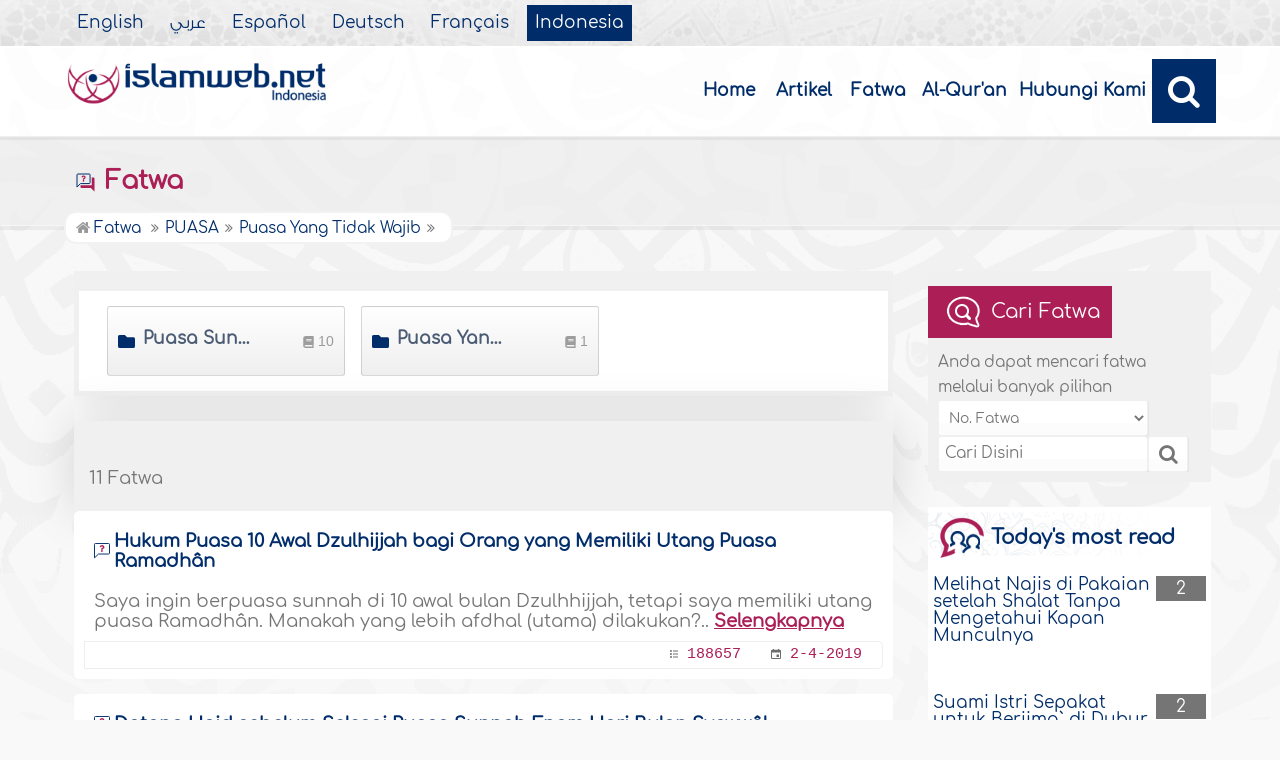

--- FILE ---
content_type: text/html
request_url: https://www.islamweb.net/id/fatawa/4837/Puasa-Yang-Tidak-Wajib
body_size: 17658
content:
<!DOCTYPE html>
<html>
<head>
	<meta charset="utf-8">
    <meta http-equiv="X-UA-Compatible" content="IE=edge" />
    <meta name="viewport" content="width=device-width, initial-scale=1">
    
  <!-- need recache --> <!-- Created Cache file and ready to load from  C:/islamweb_cache2/id/mainsite/27ba4ea5f992c71247f6fa9ba2177724 --><title>Fatwa - Lihat Berdasarkan Subjek - Puasa Yang Tidak Wajib</title>
<meta name="description" content="Temukan berbagai fatwa terkait puasa dari hukum puasa sunnah hingga ketentuan yang berlaku bagi perempuan yang mengalami haid saat berpuasa Bangun pemahaman Anda tentang keutamaan puasa di bulan Dzulhijjah Syawal dan hari-hari tertentu dalam kalender Islam Mulai dari pertanyaan tentang utang puasa Ramadhân hingga bagaimana berpuasa di hari-hari makruh semua dapat diakses di sini Dapatkan jawaban mengenai tata cara menggabungkan berbagai jenis puasa serta apakah puasa yang dilakukan dengan niat yang keliru tetap bernilai Dengan referensi yang tepat tingkatkan ibadah Anda dengan mengetahui lebih lanjut tentang syariat puasa yang dianjurkan bagi umat Islam Juga pelajari tentang keutamaan puasa Daud dan kombinasi puasa Senin-Kamis Selengkapnya tentang fatwa-fatwa ini tersedia di halaman kami" />
<meta name="keywords" content="fatwa puasa sunnah, hukum puasa Dzulhijjah, utang puasa Ramadhân, puasa enam hari Syawwâl, puasa Ayyâmul Bîdh, perempuan haid puasa, niat puasa Arafah, puasa Daud, puasa Senin Kamis, mengqadha puasa, puasa hari `Âsyûrâ', puasa Ramadan, keutamaan puasa, hukuman puasa, cara berpuasa, panduan puasa."/>


	<link rel="shortcut icon" href="/contentver3/img/favicon.png"/>
	<link rel="shortcut icon" href="/contentver3/img/favicon.ico"/>


    <link rel="stylesheet" href="/contentver3/css/lang/style.css"/>
    <link rel="stylesheet" href="/contentver3/css/lang/style-lang.css"/>
   
    <link rel="stylesheet" rel="preload" as="style" href="/contentver3/css/lang/bootstrap.css" />
    <link rel="stylesheet" rel="preload" as="style" href="/contentver3/css/lang/responsive.css?v=1.3" />
    <link rel="stylesheet" rel="preload" as="style" href="/contentver3/css/lang/responsive-lang.css" />
    
    <link rel="stylesheet" href="/contentver3/css/lang/style2.css">
     
    
        <script type="text/javascript" src="/contentver3/js/jquery-1.11.0.min.js"></script>
    <script type="text/javascript" src="/contentver3/js/jquery-easing-1.3.js" defer></script>
    <script type="text/javascript" src="/contentver3/js/wow.js"></script>
    <script type="text/javascript" src="/contentver3/js/popper.min.js"></script>

    <script type="text/javascript" src="/contentver3/js/bootstrap.min.js"></script>

    <script type="text/javascript" src="/contentver3/js/main.js"></script>

    <!-- CHK 0 -->
    <script type="text/javascript" src="/contentver3/lib/jquery-ui/jquery-ui.min.js" async></script>
    <link rel="stylesheet" href="/contentver3/lib/jquery-ui/jquery-ui.min.css" />

    <script type="text/javascript" src="/contentver3/lib/owl.carousel/owl.carousel.min.js" defer></script>
    <link rel="stylesheet" rel="preload" as="style" href="/contentver3/lib/owl.carousel/owl.carousel.css" />


    <script type="application/javascript" src="/contentver3/lib/fancybox-3/jquery.fancybox.min.js?v=1.20" async></script>
    <link rel="stylesheet" rel="preload" as="style" href="/contentver3/lib/fancybox-3/jquery.fancybox.min.css" />

    <script type="text/javascript" src="/id/js/ajax.js" async></script>
    
    <link rel="stylesheet" href="/id/css/style2.css?v=1.1" /> 
</head>

<script type="application/ld+json">
{
  "@context" : "http://schema.org",
  "@type" : "CreativeWork",
  "name" : "Islam Web Indonesia",
  "image": "/content/img/logo_in2.png",
  "url": "/id",

    "potentialAction" : {
      "@type" : "SearchAction",
      "target" : "https://www.islamweb.net/id/?page=result&q={search_term_string}",
    "query-input" : "required name=search_term_string"
  }
}
</script>





<body   itemscope itemtype="http://schema.org/WebPage" >
<!-- <div class="container"> -->

	<header class="header" itemscope itemtype="http://www.schema.org/WPHeader">
		
        <div class="tophead">
                <section class="d-flex justify-content-between align-items-center">
                    <div>
                        <div class="d-none-mobile">
                            <ul class="language" itemscope itemtype="http://www.schema.org/Language" >
	                            <li itemprop="name"><a href="/en/" target="_blank" itemprop="url">English</a></li>
                                <li itemprop="name"><a href="/ar/">&#1593;&#1585;&#1576;&#1610;</a></li>
                                <li itemprop="name"><a href="/es/" target="_blank" itemprop="url">Espa&#241;ol</a></li>
                                <li itemprop="name"><a href="/de/" target="_blank" itemprop="url">Deutsch</a></li>
                                <li itemprop="name"><a href="/fr/" target="_blank" itemprop="url">Fran&ccedil;ais</a></li>
                                <li itemprop="name"><a href="/id/" class="active" target="_blank" itemprop="url">Indonesia</a></li>
                            </ul>  
                        </div>
                        <div class="dropdown dropdown-lang d-mobile">
                            <a class="btn dropdown-toggle" href="#" role="button" data-bs-toggle="dropdown" aria-expanded="false">
                                <svg xmlns="http://www.w3.org/2000/svg" width="11.409" height="11.409" viewBox="0 0 11.409 11.409">
                                    <path id="Icon_material-language" data-name="Icon material-language" d="M8.7,3a5.7,5.7,0,1,0,5.71,5.7A5.7,5.7,0,0,0,8.7,3Zm3.953,3.423H10.969a8.927,8.927,0,0,0-.787-2.031A4.581,4.581,0,0,1,12.652,6.423ZM8.7,4.164a8.036,8.036,0,0,1,1.09,2.259H7.615A8.036,8.036,0,0,1,8.7,4.164ZM4.289,9.846a4.462,4.462,0,0,1,0-2.282H6.217A9.421,9.421,0,0,0,6.138,8.7a9.421,9.421,0,0,0,.08,1.141Zm.468,1.141H6.44a8.927,8.927,0,0,0,.787,2.031A4.556,4.556,0,0,1,4.757,10.986ZM6.44,6.423H4.757a4.556,4.556,0,0,1,2.47-2.031A8.927,8.927,0,0,0,6.44,6.423ZM8.7,13.245a8.036,8.036,0,0,1-1.09-2.259H9.794A8.036,8.036,0,0,1,8.7,13.245Zm1.335-3.4H7.37A8.393,8.393,0,0,1,7.278,8.7,8.32,8.32,0,0,1,7.37,7.564h2.67A8.32,8.32,0,0,1,10.131,8.7,8.393,8.393,0,0,1,10.039,9.846Zm.143,3.172a8.927,8.927,0,0,0,.787-2.031h1.683a4.581,4.581,0,0,1-2.47,2.031Zm1.01-3.172a9.421,9.421,0,0,0,.08-1.141,9.421,9.421,0,0,0-.08-1.141H13.12a4.462,4.462,0,0,1,0,2.282Z" transform="translate(-3 -3)" fill="#012d6b"></path>
                                  </svg>
                                   Indonesia
                            </a>
                            <ul class="dropdown-menu lang" itemscope="" itemtype="http://www.schema.org/Language">
                                <li itemprop="name"><a class="dropdown-item" itemprop="url" href="/ar/">&#1593;&#1585;&#1576;&#1610;</a></li>
                                <li itemprop="name"><a class="dropdown-item" itemprop="url" href="/es/">Espa&#241;ol</a></li>
                                <li itemprop="name"><a class="dropdown-item" itemprop="url" href="/de/">Deutsch</a></li>
                                <li itemprop="name"><a class="dropdown-item" itemprop="url" href="/fr/">Fran&ccedil;ais</a></li>														
                                <li itemprop="name"><a class="dropdown-item" itemprop="url" href="/en/">English</a></li>
                                <li itemprop="name"><a class="dropdown-item" itemprop="url" href="/id/">Indonesia</a>
                                </li>
                            </ul>
                        </div>
                    </div>
                </section>
            </div>
        
		<div class="willfix head">
		<section class="head-wrapper">
			<h1 class="logo"><a href="/id/"><img src="/content/img/logo_in2.png" alt="Islam Web" /></a></h1>
			
			<a class="scrollup"><i class="fa fa-chevron-up"></i></a>
			
            
            <a class="nav-menu" data-bs-toggle="modal" data-bs-target="#modalsidemenu">
                        <svg id="Icon_ionic-ios-menu" data-name="Icon ionic-ios-menu" xmlns="http://www.w3.org/2000/svg"
                            width="20.853" height="13.902" viewBox="0 0 20.853 13.902">
                            <g id="Group_3307" data-name="Group 3307" transform="translate(0 0)">
                                <path id="Path_11486" data-name="Path 11486"
                                    d="M24.484,13.1H5.369c-.478,0-.869-.67-.869-1.49h0c0-.819.391-1.49.869-1.49H24.484c.478,0,.869.67.869,1.49h0C25.353,12.434,24.962,13.1,24.484,13.1Z"
                                    transform="translate(-4.5 -10.125)" fill="#012d6b" />
                                <path id="Path_11487" data-name="Path 11487"
                                    d="M24.484,19.854H5.369c-.478,0-.869-.67-.869-1.49h0c0-.819.391-1.49.869-1.49H24.484c.478,0,.869.67.869,1.49h0C25.353,19.184,24.962,19.854,24.484,19.854Z"
                                    transform="translate(-4.5 -11.413)" fill="#012d6b" />
                                <path id="Path_11488" data-name="Path 11488"
                                    d="M24.484,26.6H5.369c-.478,0-.869-.67-.869-1.49h0c0-.819.391-1.49.869-1.49H24.484c.478,0,.869.67.869,1.49h0C25.353,25.934,24.962,26.6,24.484,26.6Z"
                                    transform="translate(-4.5 -12.702)" fill="#012d6b" />
                            </g>
                        </svg>
            </a>
            
			<ul class="menu" itemscope itemtype="http://schema.org/SiteNavigationElement">
				<li itemprop="name"><a itemprop="url" href="/id/">Home</a></li>
				<li itemprop="name"><a itemprop="url" href="/id/index.php?page=articleshome">Artikel</a></li>
                <li itemprop="name"><a itemprop="url" href="/id/fatawa/">Fatwa</a></li>
                <li itemprop="name"><a itemprop="url" href="/id/index.php?page=qareelast">Al-Qur'an</a></li>
                <!-- <li itemprop="name"><a itemprop="url" href="/id/index.php?page=audio">Multimedia</a></li> -->
                <li itemprop="name"><a itemprop="url" href="/id/index.php?page=contactus">Hubungi Kami</a></li>
				
				
				<li class="ai opensearch"><a><i class="fa fa-search"></i></a></li>
			</ul>
            
            
            <span class="ai opensearch mobi-block" style="z-index: 999;"><a> <svg
                                xmlns="http://www.w3.org/2000/svg" width="24" height="24" viewBox="0 0 24 24">
                                <g id="Group_3990" data-name="Group 3990" transform="translate(212 -1122)">
                                    <rect id="Rectangle_582" data-name="Rectangle 582" width="24" height="24"
                                        transform="translate(-212 1122)" fill="none" />
                                    <g id="Group_3891" data-name="Group 3891" transform="translate(-240 935.738)">
                                        <path id="Icon_ionic-ios-search" data-name="Icon ionic-ios-search"
                                            d="M25.748,24.442l-5.98-6.036a8.522,8.522,0,1,0-1.293,1.31l5.94,6a.92.92,0,0,0,1.3.034A.926.926,0,0,0,25.748,24.442ZM13.072,19.789a6.729,6.729,0,1,1,4.759-1.971A6.687,6.687,0,0,1,13.072,19.789Z"
                                            transform="translate(24.5 182.769)" fill="#012d6b" stroke="#012d6b"
                                            stroke-width="0.5" />
                                    </g>
                                </g>
                            </svg></a></span>
                            
            
			<div class="searchbar animated bounceInUp">
            <form name="srch" action="/id/index.php" method="get" id="srch" accept-charset="UTF-8">
            
            <input type="hidden" name="page" value="result"/>
				<input type="text" class="srbartext" placeholder="Search Keyword" name="q" />
				<!--
                <a class="websearch" href="#">Advanced Search</a>
				<i class="fa fa-keyboard-o"></i>
                -->
				<input type="submit" class="srbarsubmit" value="&#xf002;" />
            </form>
			</div>
		</section>
		</div>
	</header>
    
    
    
    
    
           <!-- Modal -->
        <div class="modal modalsidemenu fade" id="modalsidemenu" tabindex="-1" aria-labelledby="modalsidemenuLabel"
            aria-hidden="true">
            <div class="modal-dialog m-0">
                <div class="modal-content">
                    <div class="modal-header d-flex align-items-center justify-content-between border-0 pb-0">
                        <h1 class="logo my-0"><a href="/ar/"><img src="/contentver3/img/logo.png"
                                    alt="" /></a></h1>
                        <button type="button" class="btn-close m-0" data-bs-dismiss="modal" aria-label="Close"></button>
                    </div>
                    <div class="modal-body">
                        <ul class="menu" itemscope itemtype="http://schema.org/SiteNavigationElement">
                        
            <li itemprop="name"><a itemprop="url" href="/id/"><i><img src="/contentver3/img/ico-home.svg" alt="" /></i>Home</a></li>
				<li itemprop="name"><a itemprop="url" href="/id/index.php?page=articleshome"><i><img src="/contentver3/img/ico-article.svg" alt="" /></i>Artikel</a></li>
                <li itemprop="name"><a itemprop="url" href="/id/fatawa/"><i><img src="/contentver3/img/ico-ftwa.svg" alt="" /></i>Fatwa</a></li>
                <li itemprop="name"><a itemprop="url" href="/id/index.php?page=qareelast"><i><img src="/contentver3/img/ico-voice.svg" alt="" /></i>Al-Qur'an</a></li>
                <!-- <li itemprop="name"><a itemprop="url" href="/id/index.php?page=audio">Multimedia</a></li> -->
                <li itemprop="name"><a itemprop="url" href="/id/index.php?page=contactus"><i><img src="/contentver3/img/ico-mail.svg" alt="" /></i>Hubungi Kami</a></li>                            
    </ul>
                   

                    </div>
                    <div class="modal-footer d-flex align-items-center justify-content-between">


                        <ul class="social m-0 float-none w-auto">
                            <li><a href="http://www.youtube.com/channel/UCG-LiLFG1TvBOESG6TxcCHA" target="_blank">
                                    <svg xmlns="http://www.w3.org/2000/svg" width="26.07" height="19.557"
                                        viewBox="0 0 26.07 19.557">
                                        <path id="Icon_ionic-logo-youtube" data-name="Icon ionic-logo-youtube"
                                            d="M25.9,8.819a3.959,3.959,0,0,0-3.769-4.135c-2.821-.132-5.7-.183-8.637-.183h-.917c-2.933,0-5.816.051-8.637.183A3.967,3.967,0,0,0,.178,8.829C.051,10.642-.005,12.455,0,14.268s.051,3.626.173,5.444a3.972,3.972,0,0,0,3.763,4.15c2.964.138,6,.2,9.1.194q4.644.015,9.1-.194a3.973,3.973,0,0,0,3.769-4.15c.122-1.818.178-3.631.173-5.449Q26.084,11.543,25.9,8.819ZM10.542,19.263V9.256l7.384,5Z"
                                            transform="translate(0 -4.5)" fill="#012d6b" />
                                    </svg>

                                </a></li>


                            <li><a href="https://www.facebook.com/islamweb.en" target="_blank">
                                    <svg xmlns="http://www.w3.org/2000/svg" width="22.873" height="22.734"
                                        viewBox="0 0 22.873 22.734">
                                        <path id="Icon_simple-facebook" data-name="Icon simple-facebook"
                                            d="M22.873,11.437A11.437,11.437,0,1,0,9.65,22.735V14.743h-2.9V11.437h2.9V8.917c0-2.866,1.707-4.45,4.32-4.45a17.589,17.589,0,0,1,2.56.223V7.505H15.088a1.653,1.653,0,0,0-1.864,1.786v2.145H16.4l-.507,3.306H13.224v7.992A11.439,11.439,0,0,0,22.873,11.437Z"
                                            fill="#012d6b" />
                                    </svg>

                                </a>
                            </li>
                        </ul>
                        <div class="dropdown dropdown-lang m-0">
                            <a class="btn dropdown-toggle" href="#" role="button" data-bs-toggle="dropdown"
                                aria-expanded="false">
                                Indonesia
                            </a>
                            <ul class="dropdown-menu lang" itemscope itemtype="http://www.schema.org/Language">
                                <li itemprop="name"><a class="dropdown-item" itemprop="url" href="/ar/">&#1593;&#1585;&#1576;&#1610;</a></li>
                                <li itemprop="name"><a class="dropdown-item" itemprop="url" href="/es/">Espa&#241;ol</a></li>
                                <li itemprop="name"><a class="dropdown-item" itemprop="url" href="/de/">Deutsch</a></li>
                                <li itemprop="name"><a class="dropdown-item" itemprop="url" href="/fr/">Fran&ccedil;ais</a></li>
                                <li itemprop="name"><a class="dropdown-item" itemprop="url" href="/en/">English</a></li>
                                <li itemprop="name"><a class="dropdown-item active" itemprop="url" href="/id/">Indonesia</a>
                                </li>
                            </ul>
                        </div>

                    </div>
                </div>
            </div>
        </div><!-- need recache -->    <!-- Created Cache file and ready to load from  C:/islamweb_cache2/id/mainsite/171295395fb9751433667133db5740e3 -->    <div class="portalpage">
	
	<div class="portalheader">
		<section>
        
        <div class="title-page">	
		<h1 class="logo"><a href="/id/fatawa/"><img src="/contentver3/img/ico-ftwa.svg" alt="" /> Fatwa</a></h1>
		</div>	
			<ol itemscope itemtype="http://schema.org/BreadcrumbList"><li itemprop="itemListElement" itemscope itemtype="http://schema.org/ListItem"><a itemprop="item"  href="/id/fatawa/"><i class="fa fa-home"></i><span itemprop="name"> Fatwa </span></a><meta itemprop="position" content="1" /></li><li itemprop="itemListElement" itemscope itemtype="http://schema.org/ListItem"><a itemprop="item" href="/id/fatawa/4759/PUASA"><span itemprop="name">PUASA</span></a><meta itemprop="position" content="2" /></li><li itemprop="itemListElement" itemscope itemtype="http://schema.org/ListItem"><a itemprop="item" href="/id/fatawa/4837/Puasa-Yang-Tidak-Wajib"><span itemprop="name">Puasa Yang Tidak Wajib</span></a><meta itemprop="position" content="3" /></li></ol>
			

				<!-- <li><a href="../"><i class="fa fa-home"></i> Home</a></li>
				<li></li>
                -->
			
		</section>
		</div>
	
	<section>
		
	<div class="right-nav fatwalist">

<script>
	$(document).ready(function(){
		
		$("#btsearchmobile").click(function(){
			if($("#q2").val().length>0)
			{
				window.location="/id/fatawa/?search_type="+$("#search_type2").val()+"&q="+$("#q2").val()+"&tab=4";
			}
			else
			alert("Enter the search text or number");
			
			
		});
		
	});
	</script>
<div class="bg-actions d-mobile">
                        <div class="btns">
                            <button id="collapseSearchbtn" class="btn btn-outline-primary" type="button"
                                data-bs-toggle="collapse" data-bs-target="#collapseSearch" aria-expanded="false"
                                aria-controls="collapseSearch">
                                <svg id="Component_38_1" data-name="Component 38 ? 1" xmlns="http://www.w3.org/2000/svg"
                                    width="14.502" height="15.192" viewBox="0 0 14.502 15.192">
                                    <path id="Subtraction_4" data-name="Subtraction 4"
                                        d="M5.686,13.6H0V10.684H3.8A4.7,4.7,0,0,0,5.686,13.36V13.6ZM3.809,8.255H0V5.343H6.123A4.718,4.718,0,0,0,3.809,8.254ZM13.6,2.914H0V0H13.6V2.913Z"
                                        transform="translate(0 0)" fill="#ab1e56" />
                                    <path id="Icon_ionic-ios-search" data-name="Icon ionic-ios-search"
                                        d="M13.156,12.62,10.72,10.161a3.471,3.471,0,1,0-.527.534l2.42,2.443a.375.375,0,0,0,.529.014A.377.377,0,0,0,13.156,12.62Zm-5.164-1.9a2.741,2.741,0,1,1,1.939-.8A2.724,2.724,0,0,1,7.992,10.724Z"
                                        transform="translate(0.957 1.688)" fill="#ab1e56" stroke="#ab1e56"
                                        stroke-width="0.5" />
                                </svg>
                                Cari Fatwa
                            </button>

                        </div>
                        
                        <div class="collapse collapseSearch" id="collapseSearch">
                            <div class="px-2 py-1 mb-2 d-flex justify-content-between align-items-center border-bottom">
                                <span class="txt-secondary">
                                    <svg id="Component_38_1" data-name="Component 38 ? 1"
                                        xmlns="http://www.w3.org/2000/svg" width="14.502" height="15.192"
                                        viewBox="0 0 14.502 15.192">
                                        <path id="Subtraction_4" data-name="Subtraction 4"
                                            d="M5.686,13.6H0V10.684H3.8A4.7,4.7,0,0,0,5.686,13.36V13.6ZM3.809,8.255H0V5.343H6.123A4.718,4.718,0,0,0,3.809,8.254ZM13.6,2.914H0V0H13.6V2.913Z"
                                            transform="translate(0 0)" fill="#ab1e56" />
                                        <path id="Icon_ionic-ios-search" data-name="Icon ionic-ios-search"
                                            d="M13.156,12.62,10.72,10.161a3.471,3.471,0,1,0-.527.534l2.42,2.443a.375.375,0,0,0,.529.014A.377.377,0,0,0,13.156,12.62Zm-5.164-1.9a2.741,2.741,0,1,1,1.939-.8A2.724,2.724,0,0,1,7.992,10.724Z"
                                            transform="translate(0.957 1.688)" fill="#ab1e56" stroke="#ab1e56"
                                            stroke-width="0.5" />
                                    </svg>
                                    Cari Fatwa
                                </span>



                                <a href="javascript:;" type="button" data-bs-toggle="collapse"
                                    data-bs-target="#collapseSearch" aria-expanded="false"
                                    aria-controls="collapseSearch">
                                    <svg xmlns="http://www.w3.org/2000/svg" width="30.225" height="30.225"
                                        viewBox="0 0 30.225 30.225">
                                        <g id="icon-add" transform="translate(31.113) rotate(45)">
                                            <rect id="Rectangle_112" data-name="Rectangle 112" width="20" height="20"
                                                fill="#fff" opacity="0" />
                                            <path id="Icon_ionic-ios-add" data-name="Icon ionic-ios-add"
                                                d="M25.844,16.844H19.085V10.085a1.121,1.121,0,0,0-2.241,0v6.759H10.085a1.121,1.121,0,0,0,0,2.241h6.759v6.759a1.121,1.121,0,1,0,2.241,0V19.085h6.759a1.121,1.121,0,1,0,0-2.241Z"
                                                transform="translate(-20.035 10.035)" fill="#8b8b8b" />
                                        </g>
                                    </svg>

                                </a>
                            </div>
                            <div class="d-flex justify-content-between">
                                 <input type="text" placeholder="Search here" class="inputstyle f-num" name="q" id="q2" value="" onkeypress="enter_text(event);" />
                        
                        <select class="inputstyle" name="search_type2" id="search_type2" onchange="chkdrop(this)">
						<option value="fatwaid" >No. Fatwa</option>
						<option value="Title" >Judul Fatwa</option>
						<option value="Question" >Pertanyaan</option>
						<option value="Answer" >Fatwa</option>
						<option value="All" >Semua</option>
					   </select>
                        
                            </div>


<div class="options-groups">

                                <div class="text-center" style="margin-top: 20px;">
                                    <button id="btsearchmobile" class="btn btn-secondary" type="button">
                                        <svg xmlns="http://www.w3.org/2000/svg" width="14.947" height="14.899"
                                            viewBox="0 0 14.947 14.899">
                                            <path id="Icon_ionic-ios-search" data-name="Icon ionic-ios-search"
                                                d="M18.727,17.85l-4-4.041a5.706,5.706,0,1,0-.866.877L17.835,18.7a.616.616,0,0,0,.87.022A.62.62,0,0,0,18.727,17.85Zm-8.487-3.115a4.505,4.505,0,1,1,3.187-1.32A4.478,4.478,0,0,1,10.239,14.735Z"
                                                transform="translate(-4.25 -4.243)" fill="#fff" stroke="#fff"
                                                stroke-width="0.5" />
                                        </svg>
                                        Cari
                                    </button>
                                </div>
                            </div>                            


                        </div>

                    </div>    
    <div class="mainitem">
			
 			
			<div id="tab_container">
				

				<div class="leftblock   list-cat  list-grey tab_content tab_2  tab_active">
				<ul class="tree two">
                                    
                
                <li>
           			
                            <input type="checkbox" id="c1">
                              <label class="tree_label" for="c1"><a title="Puasa Sunnah" href="/id/fatawa/4840/Puasa-Sunnah"><label style="cursor: pointer;">Puasa Sunnah</label></a></label>
                              
                              <span> <svg xmlns="http://www.w3.org/2000/svg" width="6.458" height="7.381" viewBox="0 0 6.458 7.381">
                                <path id="Icon_awesome-book" data-name="Icon awesome-book" d="M6.458,5.19V.346A.345.345,0,0,0,6.112,0H1.384A1.384,1.384,0,0,0,0,1.384V6A1.384,1.384,0,0,0,1.384,7.381H6.112a.345.345,0,0,0,.346-.346V6.8a.349.349,0,0,0-.128-.27,3.215,3.215,0,0,1,0-1.077A.344.344,0,0,0,6.458,5.19ZM1.845,1.932a.087.087,0,0,1,.086-.086H4.988a.087.087,0,0,1,.086.086V2.22a.087.087,0,0,1-.086.086H1.932a.087.087,0,0,1-.086-.086Zm0,.923a.087.087,0,0,1,.086-.086H4.988a.087.087,0,0,1,.086.086v.288a.087.087,0,0,1-.086.086H1.932a.087.087,0,0,1-.086-.086ZM5.5,6.458H1.384a.461.461,0,0,1,0-.923H5.5A5.19,5.19,0,0,0,5.5,6.458Z" fill="#9d9d9d"></path>
                                
                              </svg> 10</span>
            
                            
            </li>
                
                                    
                
                <li>
           			
                            <input type="checkbox" id="c1">
                              <label class="tree_label" for="c1"><a title="Puasa Yang Haram Dikerjakan" href="/id/fatawa/4843/Puasa-Yang-Haram-Dikerjakan"><label style="cursor: pointer;">Puasa Yang Haram Dikerjakan</label></a></label>
                              
                              <span> <svg xmlns="http://www.w3.org/2000/svg" width="6.458" height="7.381" viewBox="0 0 6.458 7.381">
                                <path id="Icon_awesome-book" data-name="Icon awesome-book" d="M6.458,5.19V.346A.345.345,0,0,0,6.112,0H1.384A1.384,1.384,0,0,0,0,1.384V6A1.384,1.384,0,0,0,1.384,7.381H6.112a.345.345,0,0,0,.346-.346V6.8a.349.349,0,0,0-.128-.27,3.215,3.215,0,0,1,0-1.077A.344.344,0,0,0,6.458,5.19ZM1.845,1.932a.087.087,0,0,1,.086-.086H4.988a.087.087,0,0,1,.086.086V2.22a.087.087,0,0,1-.086.086H1.932a.087.087,0,0,1-.086-.086Zm0,.923a.087.087,0,0,1,.086-.086H4.988a.087.087,0,0,1,.086.086v.288a.087.087,0,0,1-.086.086H1.932a.087.087,0,0,1-.086-.086ZM5.5,6.458H1.384a.461.461,0,0,1,0-.923H5.5A5.19,5.19,0,0,0,5.5,6.458Z" fill="#9d9d9d"></path>
                                
                              </svg> 1</span>
            
                            
            </li>
                
                			</ul>
				</div>
			</div>
            


		</div>
        
        
<div class="supitem" style="background-color: #fff;">
			<h3 class="mainitemtitle tab_active">
				11 Fatwa
			</h3>
</div>
        <ul class="oneitems" id="moreistiarea">
		      
        
        
        <li>
                            <div class="top-item">
                                <h2>
                                    <a href="/id/fatwa/188657/Hukum-Puasa-10-Awal-Dzulhijjah-bagi-Orang-yang-Memiliki-Utang-Puasa-Ramadhân">
                                        Hukum Puasa 10 Awal Dzulhijjah bagi Orang yang Memiliki Utang Puasa Ramadhân </a>

                                </h2>
                                <p><img src="/contentver3/img/ico-fatawi.png" alt="" />
                                    Saya ingin berpuasa sunnah di 10 awal bulan Dzulhhijjah, tetapi saya memiliki utang puasa Ramadhân. Manakah yang lebih afdhal (utama) dilakukan?..                                     <a
                                        href="/id/fatwa/188657/Hukum-Puasa-10-Awal-Dzulhijjah-bagi-Orang-yang-Memiliki-Utang-Puasa-Ramadhân">Selengkapnya</a>
                                </p>

                            </div>
                            <div class="footer-item">
                                <span>
                                    <samp><svg xmlns="http://www.w3.org/2000/svg" width="8.83" height="8.83"
                                            viewBox="0 0 8.83 8.83">
                                            <path id="Icon_metro-list2" data-name="Icon metro-list2"
                                                d="M5.882,2.48H11.4v1.1H5.882V2.48Zm0,3.311H11.4V6.9H5.882v-1.1Zm0,3.311H11.4v1.1H5.882V9.1ZM2.571,3.032a1.1,1.1,0,1,1,1.1,1.1A1.1,1.1,0,0,1,2.571,3.032Zm0,3.311a1.1,1.1,0,1,1,1.1,1.1A1.1,1.1,0,0,1,2.571,6.343Zm0,3.311a1.1,1.1,0,1,1,1.1,1.1,1.1,1.1,0,0,1-1.1-1.1Z"
                                                transform="translate(-2.571 -1.928)" fill="#6e6e6e" />
                                        </svg>
                                        <a
                                            href="/id/fatwa/188657/Hukum-Puasa-10-Awal-Dzulhijjah-bagi-Orang-yang-Memiliki-Utang-Puasa-Ramadhân">188657</a>
                                    </samp>
                                  
                                    <samp> <svg xmlns="http://www.w3.org/2000/svg" width="10.074" height="10.073"
                                            viewBox="0 0 10.074 10.073">
                                            <path id="Icon_ionic-md-calendar" data-name="Icon ionic-md-calendar"
                                                d="M12.475,9.956H9.956v2.518h2.518ZM11.635,4.5v.839h-4.2V4.5H6.179v.839h-.63A1.052,1.052,0,0,0,4.5,6.389v7.135a1.052,1.052,0,0,0,1.049,1.049h7.975a1.052,1.052,0,0,0,1.049-1.049V6.389a1.052,1.052,0,0,0-1.049-1.049h-.63V4.5Zm1.889,9.024H5.549V7.963h7.975Z"
                                                transform="translate(-4.5 -4.5)" fill="#6e6e6e" />
                                        </svg>
                                        <a>2-4-2019</a></samp></span>
                            </div>
                        </li>
        
        
		      
        
        
        <li>
                            <div class="top-item">
                                <h2>
                                    <a href="/id/fatwa/186411/Datang-Haid-sebelum-Selesai-Puasa-Sunnah-Enam-Hari-Bulan-Syawwâl">
                                        Datang Haid sebelum Selesai Puasa Sunnah Enam Hari Bulan Syawwâl </a>

                                </h2>
                                <p><img src="/contentver3/img/ico-fatawi.png" alt="" />
                                    Saya seorang perempuan yang memiliki utang puasa Ramadhân sebanyak 12 hari. Saya juga berniat melakukan puasa sunnah enam hari di bulan Syawwâl. Sayangnya, setelah hari raya Idul Fitri, saya mengalami haid. Setelah suci, saya melaksanakan puasa qadhâ', dan sekarang adalah hari terakhir saya meng-qadhâ', alhamdulillâh. Besok, Insyâ'allâh, saya..                                     <a
                                        href="/id/fatwa/186411/Datang-Haid-sebelum-Selesai-Puasa-Sunnah-Enam-Hari-Bulan-Syawwâl">Selengkapnya</a>
                                </p>

                            </div>
                            <div class="footer-item">
                                <span>
                                    <samp><svg xmlns="http://www.w3.org/2000/svg" width="8.83" height="8.83"
                                            viewBox="0 0 8.83 8.83">
                                            <path id="Icon_metro-list2" data-name="Icon metro-list2"
                                                d="M5.882,2.48H11.4v1.1H5.882V2.48Zm0,3.311H11.4V6.9H5.882v-1.1Zm0,3.311H11.4v1.1H5.882V9.1ZM2.571,3.032a1.1,1.1,0,1,1,1.1,1.1A1.1,1.1,0,0,1,2.571,3.032Zm0,3.311a1.1,1.1,0,1,1,1.1,1.1A1.1,1.1,0,0,1,2.571,6.343Zm0,3.311a1.1,1.1,0,1,1,1.1,1.1,1.1,1.1,0,0,1-1.1-1.1Z"
                                                transform="translate(-2.571 -1.928)" fill="#6e6e6e" />
                                        </svg>
                                        <a
                                            href="/id/fatwa/186411/Datang-Haid-sebelum-Selesai-Puasa-Sunnah-Enam-Hari-Bulan-Syawwâl">186411</a>
                                    </samp>
                                  
                                    <samp> <svg xmlns="http://www.w3.org/2000/svg" width="10.074" height="10.073"
                                            viewBox="0 0 10.074 10.073">
                                            <path id="Icon_ionic-md-calendar" data-name="Icon ionic-md-calendar"
                                                d="M12.475,9.956H9.956v2.518h2.518ZM11.635,4.5v.839h-4.2V4.5H6.179v.839h-.63A1.052,1.052,0,0,0,4.5,6.389v7.135a1.052,1.052,0,0,0,1.049,1.049h7.975a1.052,1.052,0,0,0,1.049-1.049V6.389a1.052,1.052,0,0,0-1.049-1.049h-.63V4.5Zm1.889,9.024H5.549V7.963h7.975Z"
                                                transform="translate(-4.5 -4.5)" fill="#6e6e6e" />
                                        </svg>
                                        <a>2-4-2019</a></samp></span>
                            </div>
                        </li>
        
        
		      
        
        
        <li>
                            <div class="top-item">
                                <h2>
                                    <a href="/id/fatwa/120002/Kapan-Boleh-Mengkhususkan-Puasa-pada-Hari-Sabtu">
                                        Kapan Boleh Mengkhususkan Puasa pada Hari Sabtu? </a>

                                </h2>
                                <p><img src="/contentver3/img/ico-fatawi.png" alt="" />
                                    Tentang puasa Ayyâmul Bîdh, yaitu tanggal 13, 14, dan 15 setiap bulan Hijriah, bolehkah seorang muslim berpuasa satu atau dua hari saja dari ketiga hari tersebut, ataukah harus berpuasa tiga hari sekaigus? Terutama misalnya jika tanggal 15 bertepatan dengan hari Jumat, atau hari-hari yang dimakruhkan berpuasa secara tersendiri di dalamnya. Bolehkah..                                     <a
                                        href="/id/fatwa/120002/Kapan-Boleh-Mengkhususkan-Puasa-pada-Hari-Sabtu">Selengkapnya</a>
                                </p>

                            </div>
                            <div class="footer-item">
                                <span>
                                    <samp><svg xmlns="http://www.w3.org/2000/svg" width="8.83" height="8.83"
                                            viewBox="0 0 8.83 8.83">
                                            <path id="Icon_metro-list2" data-name="Icon metro-list2"
                                                d="M5.882,2.48H11.4v1.1H5.882V2.48Zm0,3.311H11.4V6.9H5.882v-1.1Zm0,3.311H11.4v1.1H5.882V9.1ZM2.571,3.032a1.1,1.1,0,1,1,1.1,1.1A1.1,1.1,0,0,1,2.571,3.032Zm0,3.311a1.1,1.1,0,1,1,1.1,1.1A1.1,1.1,0,0,1,2.571,6.343Zm0,3.311a1.1,1.1,0,1,1,1.1,1.1,1.1,1.1,0,0,1-1.1-1.1Z"
                                                transform="translate(-2.571 -1.928)" fill="#6e6e6e" />
                                        </svg>
                                        <a
                                            href="/id/fatwa/120002/Kapan-Boleh-Mengkhususkan-Puasa-pada-Hari-Sabtu">120002</a>
                                    </samp>
                                  
                                    <samp> <svg xmlns="http://www.w3.org/2000/svg" width="10.074" height="10.073"
                                            viewBox="0 0 10.074 10.073">
                                            <path id="Icon_ionic-md-calendar" data-name="Icon ionic-md-calendar"
                                                d="M12.475,9.956H9.956v2.518h2.518ZM11.635,4.5v.839h-4.2V4.5H6.179v.839h-.63A1.052,1.052,0,0,0,4.5,6.389v7.135a1.052,1.052,0,0,0,1.049,1.049h7.975a1.052,1.052,0,0,0,1.049-1.049V6.389a1.052,1.052,0,0,0-1.049-1.049h-.63V4.5Zm1.889,9.024H5.549V7.963h7.975Z"
                                                transform="translate(-4.5 -4.5)" fill="#6e6e6e" />
                                        </svg>
                                        <a>1-4-2019</a></samp></span>
                            </div>
                        </li>
        
        
		      
        
        
        <li>
                            <div class="top-item">
                                <h2>
                                    <a href="/id/fatwa/110254/Apakah-Perempuan-Mendapat-Pahala-Puasa-Jika-Mengalami-Haid-di-Tengahnya">
                                        Apakah Perempuan Mendapat Pahala Puasa Jika Mengalami Haid di Tengahnya? </a>

                                </h2>
                                <p><img src="/contentver3/img/ico-fatawi.png" alt="" />
                                    Seorang perempuan melaksanakan puasa sunnah, tapi ketika pergi menunaikan shalat Ashar, ia menemukan darah haid di tubunya. Apakah ia mendapat pahala puasa, karena haidnya datang di penghujung hari?..                                     <a
                                        href="/id/fatwa/110254/Apakah-Perempuan-Mendapat-Pahala-Puasa-Jika-Mengalami-Haid-di-Tengahnya">Selengkapnya</a>
                                </p>

                            </div>
                            <div class="footer-item">
                                <span>
                                    <samp><svg xmlns="http://www.w3.org/2000/svg" width="8.83" height="8.83"
                                            viewBox="0 0 8.83 8.83">
                                            <path id="Icon_metro-list2" data-name="Icon metro-list2"
                                                d="M5.882,2.48H11.4v1.1H5.882V2.48Zm0,3.311H11.4V6.9H5.882v-1.1Zm0,3.311H11.4v1.1H5.882V9.1ZM2.571,3.032a1.1,1.1,0,1,1,1.1,1.1A1.1,1.1,0,0,1,2.571,3.032Zm0,3.311a1.1,1.1,0,1,1,1.1,1.1A1.1,1.1,0,0,1,2.571,6.343Zm0,3.311a1.1,1.1,0,1,1,1.1,1.1,1.1,1.1,0,0,1-1.1-1.1Z"
                                                transform="translate(-2.571 -1.928)" fill="#6e6e6e" />
                                        </svg>
                                        <a
                                            href="/id/fatwa/110254/Apakah-Perempuan-Mendapat-Pahala-Puasa-Jika-Mengalami-Haid-di-Tengahnya">110254</a>
                                    </samp>
                                  
                                    <samp> <svg xmlns="http://www.w3.org/2000/svg" width="10.074" height="10.073"
                                            viewBox="0 0 10.074 10.073">
                                            <path id="Icon_ionic-md-calendar" data-name="Icon ionic-md-calendar"
                                                d="M12.475,9.956H9.956v2.518h2.518ZM11.635,4.5v.839h-4.2V4.5H6.179v.839h-.63A1.052,1.052,0,0,0,4.5,6.389v7.135a1.052,1.052,0,0,0,1.049,1.049h7.975a1.052,1.052,0,0,0,1.049-1.049V6.389a1.052,1.052,0,0,0-1.049-1.049h-.63V4.5Zm1.889,9.024H5.549V7.963h7.975Z"
                                                transform="translate(-4.5 -4.5)" fill="#6e6e6e" />
                                        </svg>
                                        <a>1-4-2019</a></samp></span>
                            </div>
                        </li>
        
        
		      
        
        
        <li>
                            <div class="top-item">
                                <h2>
                                    <a href="/id/fatwa/102746/Berniat-Puasa-10-Hari-Dzulhijjah-Tapi-Tidak-Sanggup-Bolehkah-Berpuasa-Arafah-Saja">
                                        Berniat Puasa 10 Hari Dzulhijjah Tapi Tidak Sanggup, Bolehkah Berpuasa Arafah Saja? </a>

                                </h2>
                                <p><img src="/contentver3/img/ico-fatawi.png" alt="" />
                                    Bagaimana hukumnya jika saya berniat puasa 10 hari di bulan Dzulhijjah, padahal saya bekerja 10 jam terus-menerus, dan ternyata saya tidak mampu melakukan puasa itu? Apakah boleh saya berpuasa Arafah saja?..                                     <a
                                        href="/id/fatwa/102746/Berniat-Puasa-10-Hari-Dzulhijjah-Tapi-Tidak-Sanggup-Bolehkah-Berpuasa-Arafah-Saja">Selengkapnya</a>
                                </p>

                            </div>
                            <div class="footer-item">
                                <span>
                                    <samp><svg xmlns="http://www.w3.org/2000/svg" width="8.83" height="8.83"
                                            viewBox="0 0 8.83 8.83">
                                            <path id="Icon_metro-list2" data-name="Icon metro-list2"
                                                d="M5.882,2.48H11.4v1.1H5.882V2.48Zm0,3.311H11.4V6.9H5.882v-1.1Zm0,3.311H11.4v1.1H5.882V9.1ZM2.571,3.032a1.1,1.1,0,1,1,1.1,1.1A1.1,1.1,0,0,1,2.571,3.032Zm0,3.311a1.1,1.1,0,1,1,1.1,1.1A1.1,1.1,0,0,1,2.571,6.343Zm0,3.311a1.1,1.1,0,1,1,1.1,1.1,1.1,1.1,0,0,1-1.1-1.1Z"
                                                transform="translate(-2.571 -1.928)" fill="#6e6e6e" />
                                        </svg>
                                        <a
                                            href="/id/fatwa/102746/Berniat-Puasa-10-Hari-Dzulhijjah-Tapi-Tidak-Sanggup-Bolehkah-Berpuasa-Arafah-Saja">102746</a>
                                    </samp>
                                  
                                    <samp> <svg xmlns="http://www.w3.org/2000/svg" width="10.074" height="10.073"
                                            viewBox="0 0 10.074 10.073">
                                            <path id="Icon_ionic-md-calendar" data-name="Icon ionic-md-calendar"
                                                d="M12.475,9.956H9.956v2.518h2.518ZM11.635,4.5v.839h-4.2V4.5H6.179v.839h-.63A1.052,1.052,0,0,0,4.5,6.389v7.135a1.052,1.052,0,0,0,1.049,1.049h7.975a1.052,1.052,0,0,0,1.049-1.049V6.389a1.052,1.052,0,0,0-1.049-1.049h-.63V4.5Zm1.889,9.024H5.549V7.963h7.975Z"
                                                transform="translate(-4.5 -4.5)" fill="#6e6e6e" />
                                        </svg>
                                        <a>1-4-2019</a></samp></span>
                            </div>
                        </li>
        
        
		      
        
        
        <li>
                            <div class="top-item">
                                <h2>
                                    <a href="/id/fatwa/23166/Menaati-Suami-Lebih-Didahulukan-daripada-Puasa-Sunnah">
                                        Menaati Suami Lebih Didahulukan daripada Puasa Sunnah </a>

                                </h2>
                                <p><img src="/contentver3/img/ico-fatawi.png" alt="" />
                                    Saya memutuskan untuk melakukan puasa sehari dan tidak berpuasa sehari (Puasa Daud). Jika suami saya meminta berhubungan kapan saja, saya akan memenuhi keinginannya. Bahkan jika saat itu saya sedang berpuasa, saya akan berbuka. Tetapi ia menentang keputusan yang saya ambil itu. Bagaimana pendapat Syariat tentang hal ini?..                                     <a
                                        href="/id/fatwa/23166/Menaati-Suami-Lebih-Didahulukan-daripada-Puasa-Sunnah">Selengkapnya</a>
                                </p>

                            </div>
                            <div class="footer-item">
                                <span>
                                    <samp><svg xmlns="http://www.w3.org/2000/svg" width="8.83" height="8.83"
                                            viewBox="0 0 8.83 8.83">
                                            <path id="Icon_metro-list2" data-name="Icon metro-list2"
                                                d="M5.882,2.48H11.4v1.1H5.882V2.48Zm0,3.311H11.4V6.9H5.882v-1.1Zm0,3.311H11.4v1.1H5.882V9.1ZM2.571,3.032a1.1,1.1,0,1,1,1.1,1.1A1.1,1.1,0,0,1,2.571,3.032Zm0,3.311a1.1,1.1,0,1,1,1.1,1.1A1.1,1.1,0,0,1,2.571,6.343Zm0,3.311a1.1,1.1,0,1,1,1.1,1.1,1.1,1.1,0,0,1-1.1-1.1Z"
                                                transform="translate(-2.571 -1.928)" fill="#6e6e6e" />
                                        </svg>
                                        <a
                                            href="/id/fatwa/23166/Menaati-Suami-Lebih-Didahulukan-daripada-Puasa-Sunnah">23166</a>
                                    </samp>
                                  
                                    <samp> <svg xmlns="http://www.w3.org/2000/svg" width="10.074" height="10.073"
                                            viewBox="0 0 10.074 10.073">
                                            <path id="Icon_ionic-md-calendar" data-name="Icon ionic-md-calendar"
                                                d="M12.475,9.956H9.956v2.518h2.518ZM11.635,4.5v.839h-4.2V4.5H6.179v.839h-.63A1.052,1.052,0,0,0,4.5,6.389v7.135a1.052,1.052,0,0,0,1.049,1.049h7.975a1.052,1.052,0,0,0,1.049-1.049V6.389a1.052,1.052,0,0,0-1.049-1.049h-.63V4.5Zm1.889,9.024H5.549V7.963h7.975Z"
                                                transform="translate(-4.5 -4.5)" fill="#6e6e6e" />
                                        </svg>
                                        <a>31-3-2019</a></samp></span>
                            </div>
                        </li>
        
        
		      
        
        
        <li>
                            <div class="top-item">
                                <h2>
                                    <a href="/id/fatwa/18272/Apakah-Orang-yang-Melakukan-Puasa-Daud-Boleh-Berpuasa-Ayyamul-Bîdh-dan-Lain-lain">
                                        Apakah Orang yang Melakukan Puasa Daud Boleh Berpuasa Ayyamul Bîdh dan Lain-lain? </a>

                                </h2>
                                <p><img src="/contentver3/img/ico-fatawi.png" alt="" />
                                    Bolehkah seorang muslim menggabungkan antara berbagai puasa sunnah, seperti berpuasa sehari dan tidak berpuasa sehari (Puasa Daud) tapi juga tidak meninggalkan puasa Senin dan Kamis, tidak meninggalkan puasa tiga hari setiap pertengahan bulan, dan tidak meninggalkan puasa-puasa sunnah pada hari-hari yang dianjurkan? Ataukah ia harus berpuasa dengan..                                     <a
                                        href="/id/fatwa/18272/Apakah-Orang-yang-Melakukan-Puasa-Daud-Boleh-Berpuasa-Ayyamul-Bîdh-dan-Lain-lain">Selengkapnya</a>
                                </p>

                            </div>
                            <div class="footer-item">
                                <span>
                                    <samp><svg xmlns="http://www.w3.org/2000/svg" width="8.83" height="8.83"
                                            viewBox="0 0 8.83 8.83">
                                            <path id="Icon_metro-list2" data-name="Icon metro-list2"
                                                d="M5.882,2.48H11.4v1.1H5.882V2.48Zm0,3.311H11.4V6.9H5.882v-1.1Zm0,3.311H11.4v1.1H5.882V9.1ZM2.571,3.032a1.1,1.1,0,1,1,1.1,1.1A1.1,1.1,0,0,1,2.571,3.032Zm0,3.311a1.1,1.1,0,1,1,1.1,1.1A1.1,1.1,0,0,1,2.571,6.343Zm0,3.311a1.1,1.1,0,1,1,1.1,1.1,1.1,1.1,0,0,1-1.1-1.1Z"
                                                transform="translate(-2.571 -1.928)" fill="#6e6e6e" />
                                        </svg>
                                        <a
                                            href="/id/fatwa/18272/Apakah-Orang-yang-Melakukan-Puasa-Daud-Boleh-Berpuasa-Ayyamul-Bîdh-dan-Lain-lain">18272</a>
                                    </samp>
                                  
                                    <samp> <svg xmlns="http://www.w3.org/2000/svg" width="10.074" height="10.073"
                                            viewBox="0 0 10.074 10.073">
                                            <path id="Icon_ionic-md-calendar" data-name="Icon ionic-md-calendar"
                                                d="M12.475,9.956H9.956v2.518h2.518ZM11.635,4.5v.839h-4.2V4.5H6.179v.839h-.63A1.052,1.052,0,0,0,4.5,6.389v7.135a1.052,1.052,0,0,0,1.049,1.049h7.975a1.052,1.052,0,0,0,1.049-1.049V6.389a1.052,1.052,0,0,0-1.049-1.049h-.63V4.5Zm1.889,9.024H5.549V7.963h7.975Z"
                                                transform="translate(-4.5 -4.5)" fill="#6e6e6e" />
                                        </svg>
                                        <a>31-3-2019</a></samp></span>
                            </div>
                        </li>
        
        
		      
        
        
        <li>
                            <div class="top-item">
                                <h2>
                                    <a href="/id/fatwa/6488/Menggabungkan-Keutamaan-Puasa-Daud-dengan-Puasa-Senin-Kamis">
                                        Menggabungkan Keutamaan Puasa Daud dengan Puasa Senin-Kamis </a>

                                </h2>
                                <p><img src="/contentver3/img/ico-fatawi.png" alt="" />
                                    Ada seseorang yang ingin berpuasa sehari dan berbuka sehari, namun juga ingin menjaga puasa Senin-Kamis setiap pekan, yaitu dengan cara berpuasa pada hari Sabtu, Senin, Rabu dan Kamis. Begitu seterusnya, sehingga hari-hari puasanya yang empat itu tetap demikian setiap pekan agar tetap bisa berpuasa Senin-Kamis. Apakah amalannya seperti ini boleh? Jika..                                     <a
                                        href="/id/fatwa/6488/Menggabungkan-Keutamaan-Puasa-Daud-dengan-Puasa-Senin-Kamis">Selengkapnya</a>
                                </p>

                            </div>
                            <div class="footer-item">
                                <span>
                                    <samp><svg xmlns="http://www.w3.org/2000/svg" width="8.83" height="8.83"
                                            viewBox="0 0 8.83 8.83">
                                            <path id="Icon_metro-list2" data-name="Icon metro-list2"
                                                d="M5.882,2.48H11.4v1.1H5.882V2.48Zm0,3.311H11.4V6.9H5.882v-1.1Zm0,3.311H11.4v1.1H5.882V9.1ZM2.571,3.032a1.1,1.1,0,1,1,1.1,1.1A1.1,1.1,0,0,1,2.571,3.032Zm0,3.311a1.1,1.1,0,1,1,1.1,1.1A1.1,1.1,0,0,1,2.571,6.343Zm0,3.311a1.1,1.1,0,1,1,1.1,1.1,1.1,1.1,0,0,1-1.1-1.1Z"
                                                transform="translate(-2.571 -1.928)" fill="#6e6e6e" />
                                        </svg>
                                        <a
                                            href="/id/fatwa/6488/Menggabungkan-Keutamaan-Puasa-Daud-dengan-Puasa-Senin-Kamis">6488</a>
                                    </samp>
                                  
                                    <samp> <svg xmlns="http://www.w3.org/2000/svg" width="10.074" height="10.073"
                                            viewBox="0 0 10.074 10.073">
                                            <path id="Icon_ionic-md-calendar" data-name="Icon ionic-md-calendar"
                                                d="M12.475,9.956H9.956v2.518h2.518ZM11.635,4.5v.839h-4.2V4.5H6.179v.839h-.63A1.052,1.052,0,0,0,4.5,6.389v7.135a1.052,1.052,0,0,0,1.049,1.049h7.975a1.052,1.052,0,0,0,1.049-1.049V6.389a1.052,1.052,0,0,0-1.049-1.049h-.63V4.5Zm1.889,9.024H5.549V7.963h7.975Z"
                                                transform="translate(-4.5 -4.5)" fill="#6e6e6e" />
                                        </svg>
                                        <a>27-3-2019</a></samp></span>
                            </div>
                        </li>
        
        
		      
        
        
        <li>
                            <div class="top-item">
                                <h2>
                                    <a href="/id/fatwa/117291/Hukum-Puasa-Tanggal-11-Muharram-Karena-Mengira-itu-Hari-Acircsyûrâ-Namun-Ternyata-Bukan">
                                        Hukum Puasa Tanggal 11 Muharram Karena Mengira itu Hari `&Acirc;syûrâ', Namun Ternyata Bukan </a>

                                </h2>
                                <p><img src="/contentver3/img/ico-fatawi.png" alt="" />
                                    Apa hukum puasa dengan anggapan bahwa hari itu adalah tanggal 10 Muharram berdasarkan kalender yang ada di took-toko buku, tetapi setelah berjalan setengah hari, ketahuan bahwa hari itu adalah tanggal 11 Muharram?..                                     <a
                                        href="/id/fatwa/117291/Hukum-Puasa-Tanggal-11-Muharram-Karena-Mengira-itu-Hari-Acircsyûrâ-Namun-Ternyata-Bukan">Selengkapnya</a>
                                </p>

                            </div>
                            <div class="footer-item">
                                <span>
                                    <samp><svg xmlns="http://www.w3.org/2000/svg" width="8.83" height="8.83"
                                            viewBox="0 0 8.83 8.83">
                                            <path id="Icon_metro-list2" data-name="Icon metro-list2"
                                                d="M5.882,2.48H11.4v1.1H5.882V2.48Zm0,3.311H11.4V6.9H5.882v-1.1Zm0,3.311H11.4v1.1H5.882V9.1ZM2.571,3.032a1.1,1.1,0,1,1,1.1,1.1A1.1,1.1,0,0,1,2.571,3.032Zm0,3.311a1.1,1.1,0,1,1,1.1,1.1A1.1,1.1,0,0,1,2.571,6.343Zm0,3.311a1.1,1.1,0,1,1,1.1,1.1,1.1,1.1,0,0,1-1.1-1.1Z"
                                                transform="translate(-2.571 -1.928)" fill="#6e6e6e" />
                                        </svg>
                                        <a
                                            href="/id/fatwa/117291/Hukum-Puasa-Tanggal-11-Muharram-Karena-Mengira-itu-Hari-Acircsyûrâ-Namun-Ternyata-Bukan">117291</a>
                                    </samp>
                                  
                                    <samp> <svg xmlns="http://www.w3.org/2000/svg" width="10.074" height="10.073"
                                            viewBox="0 0 10.074 10.073">
                                            <path id="Icon_ionic-md-calendar" data-name="Icon ionic-md-calendar"
                                                d="M12.475,9.956H9.956v2.518h2.518ZM11.635,4.5v.839h-4.2V4.5H6.179v.839h-.63A1.052,1.052,0,0,0,4.5,6.389v7.135a1.052,1.052,0,0,0,1.049,1.049h7.975a1.052,1.052,0,0,0,1.049-1.049V6.389a1.052,1.052,0,0,0-1.049-1.049h-.63V4.5Zm1.889,9.024H5.549V7.963h7.975Z"
                                                transform="translate(-4.5 -4.5)" fill="#6e6e6e" />
                                        </svg>
                                        <a>27-3-2019</a></samp></span>
                            </div>
                        </li>
        
        
		      
        
        
        <li>
                            <div class="top-item">
                                <h2>
                                    <a href="/id/fatwa/48703/Mengqadha-Puasa-Ayyâmul-Bîdh">
                                        Mengqadha Puasa Ayyâmul Bîdh </a>

                                </h2>
                                <p><img src="/contentver3/img/ico-fatawi.png" alt="" />
                                    Orang yang terlewatkan untuk melakukan puasa Ayyâmul Bîdh, apakah boleh menggantinya pada hari-hari lain, dan tetap mendapatkan pahala yang sama? Apakah juga harus ada niat khusus?..                                     <a
                                        href="/id/fatwa/48703/Mengqadha-Puasa-Ayyâmul-Bîdh">Selengkapnya</a>
                                </p>

                            </div>
                            <div class="footer-item">
                                <span>
                                    <samp><svg xmlns="http://www.w3.org/2000/svg" width="8.83" height="8.83"
                                            viewBox="0 0 8.83 8.83">
                                            <path id="Icon_metro-list2" data-name="Icon metro-list2"
                                                d="M5.882,2.48H11.4v1.1H5.882V2.48Zm0,3.311H11.4V6.9H5.882v-1.1Zm0,3.311H11.4v1.1H5.882V9.1ZM2.571,3.032a1.1,1.1,0,1,1,1.1,1.1A1.1,1.1,0,0,1,2.571,3.032Zm0,3.311a1.1,1.1,0,1,1,1.1,1.1A1.1,1.1,0,0,1,2.571,6.343Zm0,3.311a1.1,1.1,0,1,1,1.1,1.1,1.1,1.1,0,0,1-1.1-1.1Z"
                                                transform="translate(-2.571 -1.928)" fill="#6e6e6e" />
                                        </svg>
                                        <a
                                            href="/id/fatwa/48703/Mengqadha-Puasa-Ayyâmul-Bîdh">48703</a>
                                    </samp>
                                  
                                    <samp> <svg xmlns="http://www.w3.org/2000/svg" width="10.074" height="10.073"
                                            viewBox="0 0 10.074 10.073">
                                            <path id="Icon_ionic-md-calendar" data-name="Icon ionic-md-calendar"
                                                d="M12.475,9.956H9.956v2.518h2.518ZM11.635,4.5v.839h-4.2V4.5H6.179v.839h-.63A1.052,1.052,0,0,0,4.5,6.389v7.135a1.052,1.052,0,0,0,1.049,1.049h7.975a1.052,1.052,0,0,0,1.049-1.049V6.389a1.052,1.052,0,0,0-1.049-1.049h-.63V4.5Zm1.889,9.024H5.549V7.963h7.975Z"
                                                transform="translate(-4.5 -4.5)" fill="#6e6e6e" />
                                        </svg>
                                        <a>27-3-2019</a></samp></span>
                            </div>
                        </li>
        
        
		      
        
        
        <li>
                            <div class="top-item">
                                <h2>
                                    <a href="/id/fatwa/113729/Apakah-puasa-enam-hari-di-bulan-Syawal-termasuk-puasa-yang-pernah-dikerjakan-oleh-Rasulullah—Shallallâhu-alaihi-wasallam">
                                        Apakah puasa enam hari di bulan Syawal termasuk puasa yang pernah dikerjakan oleh Rasulullah—Shallallâhu `alaihi wasallam?  </a>

                                </h2>
                                <p><img src="/contentver3/img/ico-fatawi.png" alt="" />
                                    Kapan Rasulullah—Shallallâhu `alaihi wasallam—melaksanakan puasa enam hari bulan Syawal?..                                     <a
                                        href="/id/fatwa/113729/Apakah-puasa-enam-hari-di-bulan-Syawal-termasuk-puasa-yang-pernah-dikerjakan-oleh-Rasulullah—Shallallâhu-alaihi-wasallam">Selengkapnya</a>
                                </p>

                            </div>
                            <div class="footer-item">
                                <span>
                                    <samp><svg xmlns="http://www.w3.org/2000/svg" width="8.83" height="8.83"
                                            viewBox="0 0 8.83 8.83">
                                            <path id="Icon_metro-list2" data-name="Icon metro-list2"
                                                d="M5.882,2.48H11.4v1.1H5.882V2.48Zm0,3.311H11.4V6.9H5.882v-1.1Zm0,3.311H11.4v1.1H5.882V9.1ZM2.571,3.032a1.1,1.1,0,1,1,1.1,1.1A1.1,1.1,0,0,1,2.571,3.032Zm0,3.311a1.1,1.1,0,1,1,1.1,1.1A1.1,1.1,0,0,1,2.571,6.343Zm0,3.311a1.1,1.1,0,1,1,1.1,1.1,1.1,1.1,0,0,1-1.1-1.1Z"
                                                transform="translate(-2.571 -1.928)" fill="#6e6e6e" />
                                        </svg>
                                        <a
                                            href="/id/fatwa/113729/Apakah-puasa-enam-hari-di-bulan-Syawal-termasuk-puasa-yang-pernah-dikerjakan-oleh-Rasulullah—Shallallâhu-alaihi-wasallam">113729</a>
                                    </samp>
                                  
                                    <samp> <svg xmlns="http://www.w3.org/2000/svg" width="10.074" height="10.073"
                                            viewBox="0 0 10.074 10.073">
                                            <path id="Icon_ionic-md-calendar" data-name="Icon ionic-md-calendar"
                                                d="M12.475,9.956H9.956v2.518h2.518ZM11.635,4.5v.839h-4.2V4.5H6.179v.839h-.63A1.052,1.052,0,0,0,4.5,6.389v7.135a1.052,1.052,0,0,0,1.049,1.049h7.975a1.052,1.052,0,0,0,1.049-1.049V6.389a1.052,1.052,0,0,0-1.049-1.049h-.63V4.5Zm1.889,9.024H5.549V7.963h7.975Z"
                                                transform="translate(-4.5 -4.5)" fill="#6e6e6e" />
                                        </svg>
                                        <a>27-3-2019</a></samp></span>
                            </div>
                        </li>
        
        
			
			
			<!-- <li class="morelink"><a href="#">More Of Fatwa</a></li> -->
		</ul>
        			
		
		
        <div class="Page-navigation">
                </div>

	</div><div class="left-nav">
			
			<div class="leftblock searchleft">
				<h3><img src="/content/img/ico-35.png" alt="" /> Cari Fatwa</h3>
				<p>Anda dapat mencari fatwa melalui banyak pilihan</p>
				
				<div>
                <form method="get" action="/id/fatawa/">
			
            				
                    <select class="inputstyle" name="search_type" id="search_type1" onchange="chkdrop(this)" style="width: 80%; float: none;">
						<option value="fatwaid" >No. Fatwa</option>
						<option value="Title" >Judul Fatwa</option>
						<option value="Question" >Pertanyaan</option>
						<option value="Answer" >Fatwa</option>
						<option value="All" >Semua</option>
					</select>
                    
     <select class="inputstyle" name="search_txt" id="search_txt1" style="display:none;width: 80%; float: none;"  class="InputText" onchange="example_text(this)" >
			<option value="SAME" >Same Word</option>
			<option value="ANY" >Any Word</option>
						<option value="ANYSEQ" >All Word</option>
			</select>

<input type="text" placeholder="Cari Disini" class="inputstyle" name="q" id="q" value="" onkeypress="enter_text(event);" style="width: 80%;"/>
<input type="submit" value="" class="subsearch inputstyle" />						
                    
<div id="search_eg" style="display:none;clear:both;font-size: 12px;">Eg: "Quran Recitation"</div>
                    
                    <input type="hidden" name="tab" id="tab" value="4" />
                </form>                    
				</div>
			</div>
            
<!--			
			<div class="leftblock adsgoogle">
				<img src="/content/img/adsgoogle2.png" alt="" />
			</div>
-->            
			
			<div class="leftblock mostviewleft">
				<h3><img src="/content/img/ico-37.png" alt="" /> Today's most read</h3>
				
				<ul class="iteml01">
                
				    					<li>
						<span>2</span>
						<h2><a href="/id/fatwa/47406/Melihat-Najis-di-Pakaian-setelah-Shalat-Tanpa-Mengetahui-Kapan-Munculnya">Melihat Najis di Pakaian setelah Shalat Tanpa Mengetahui Kapan Munculnya </a></h2>
						<a href="/id/fatawa//" style="display:inline-block;line-height: 18px; margin-top: 8px;"></a>
					</li>
                    					<li>
						<span>2</span>
						<h2><a href="/id/fatwa/1410/Suami-Istri-Sepakat-untuk-Berjima-di-Dubur-Harus-Diceraikan">Suami Istri Sepakat untuk Berjima` di Dubur Harus Diceraikan</a></h2>
						<a href="/id/fatawa//" style="display:inline-block;line-height: 18px; margin-top: 8px;"></a>
					</li>
                    					<li>
						<span>2</span>
						<h2><a href="/id/fatwa/15003/Bermesraan-dengan-Perempuan-Non-Mahram-Tanpa-Berhubungan-Badan-Tidak-Terkena-Hukum-Had">Bermesraan dengan Perempuan Non-Mahram Tanpa Berhubungan Badan Tidak Terkena Hukum Had</a></h2>
						<a href="/id/fatawa//" style="display:inline-block;line-height: 18px; margin-top: 8px;"></a>
					</li>
                    					<li>
						<span>2</span>
						<h2><a href="/id/fatwa/61264/Apa-yang-Harus-Dilakukan-Perempuan-Ketika-Ada-Cairan-yang-Keluar-dari-Kemaluannya-Setelah-Mandi-Junub">Apa yang Harus Dilakukan Perempuan Ketika Ada Cairan yang Keluar dari Kemaluannya Setelah Mandi Junub?</a></h2>
						<a href="/id/fatawa//" style="display:inline-block;line-height: 18px; margin-top: 8px;"></a>
					</li>
                    					<li>
						<span>2</span>
						<h2><a href="/id/fatwa/26121/Hukum-Orang-yang-Shalat-Setelah-Mandi-Wajib-Kemudian-Menemukan-Bagian-Tubuh-yang-Tidak-Terkena-Air">Hukum Orang yang Shalat Setelah Mandi Wajib Kemudian Menemukan Bagian Tubuh yang Tidak Terkena Air</a></h2>
						<a href="/id/fatawa//" style="display:inline-block;line-height: 18px; margin-top: 8px;"></a>
					</li>
                    					<li>
						<span>1</span>
						<h2><a href="/id/fatwa/5521/Kapan-Perempuan-Dibolehkan-Memakai-Celana-Panjang">Kapan Perempuan Dibolehkan Memakai Celana Panjang?</a></h2>
						<a href="/id/fatawa//" style="display:inline-block;line-height: 18px; margin-top: 8px;"></a>
					</li>
                    					<li>
						<span>1</span>
						<h2><a href="/id/fatwa/121279/Apakah-Membentak-dan-Memukul-Anak-Membatalkan-Puasa">Apakah Membentak dan Memukul Anak Membatalkan Puasa?</a></h2>
						<a href="/id/fatawa//" style="display:inline-block;line-height: 18px; margin-top: 8px;"></a>
					</li>
                    					<li>
						<span>1</span>
						<h2><a href="/id/fatwa/35799/Gambaran-Dua-Malaikat-Penanya-di-Alam-Kubur">Gambaran Dua Malaikat Penanya di Alam Kubur</a></h2>
						<a href="/id/fatawa//" style="display:inline-block;line-height: 18px; margin-top: 8px;"></a>
					</li>
                    					<li>
						<span>1</span>
						<h2><a href="/id/fatwa/20106/Apakah-Dibolehkan-Bagi-Wanita-yang-Sedang-Haidh-untuk-Mendekati-Orang-yang-Sedang-Sakaratul-Maut">Apakah Dibolehkan Bagi Wanita yang Sedang Haidh untuk Mendekati Orang yang Sedang Sakaratul Maut?</a></h2>
						<a href="/id/fatawa//" style="display:inline-block;line-height: 18px; margin-top: 8px;"></a>
					</li>
                    					<li>
						<span>1</span>
						<h2><a href="/id/fatwa/47491/Terlanjur-Shalat-Karena-Menyangka-Waktu-Sudah-Masuk-Lalu-Mendengar-Azan">Terlanjur Shalat Karena Menyangka Waktu Sudah Masuk, Lalu Mendengar Azan</a></h2>
						<a href="/id/fatawa//" style="display:inline-block;line-height: 18px; margin-top: 8px;"></a>
					</li>
                    					<li>
						<span>1</span>
						<h2><a href="/id/fatwa/1903/Dalil-Disyaratkannya-Haul">Dalil Disyaratkannya Haul </a></h2>
						<a href="/id/fatawa//" style="display:inline-block;line-height: 18px; margin-top: 8px;"></a>
					</li>
                    					<li>
						<span>1</span>
						<h2><a href="/id/fatwa/8030/Menyetubuhi-Istri-yang-Belum-Mandi-dari-Haid">Menyetubuhi Istri yang Belum Mandi dari Haid</a></h2>
						<a href="/id/fatawa//" style="display:inline-block;line-height: 18px; margin-top: 8px;"></a>
					</li>
                    					<li>
						<span>1</span>
						<h2><a href="/id/fatwa/112684/Menelan-darah-apakah-membatalkan-puasa">Menelan darah apakah membatalkan puasa?</a></h2>
						<a href="/id/fatawa//" style="display:inline-block;line-height: 18px; margin-top: 8px;"></a>
					</li>
                    					<li>
						<span>1</span>
						<h2><a href="/id/fatwa/36839/Hukum-Bersumpah-dengan-Meletakkan-Tangan-di-Atas-Mushaf">Hukum Bersumpah dengan Meletakkan Tangan di Atas Mushaf</a></h2>
						<a href="/id/fatawa//" style="display:inline-block;line-height: 18px; margin-top: 8px;"></a>
					</li>
                    					<li>
						<span>1</span>
						<h2><a href="/id/fatwa/113195/Hukum-menelan-atau-masuknya-darah-ke-kerongkongan-orang-yang-berpuasa-ketika-tidur">Hukum menelan atau masuknya darah ke kerongkongan orang yang berpuasa ketika tidur. </a></h2>
						<a href="/id/fatawa//" style="display:inline-block;line-height: 18px; margin-top: 8px;"></a>
					</li>
                    					<li>
						<span>1</span>
						<h2><a href="/id/fatwa/34961/Apakah-Zakaria-dan-Yahya-Wafat-Secara-Normal-ataukah-Dibunuh">Apakah Zakaria dan Yahya Wafat Secara Normal ataukah Dibunuh?</a></h2>
						<a href="/id/fatawa//" style="display:inline-block;line-height: 18px; margin-top: 8px;"></a>
					</li>
                    					<li>
						<span>1</span>
						<h2><a href="/id/fatwa/2985/Sumbangan-Pada-Dasarnya-Dapat-Disalurkan-ke-Mana-Saja-Kecuali-Jika-Penyumbang-Menentukan-Tujuan-Penyalurannya">Sumbangan Pada Dasarnya Dapat Disalurkan ke Mana Saja, Kecuali Jika Penyumbang Menentukan Tujuan Penyalurannya</a></h2>
						<a href="/id/fatawa//" style="display:inline-block;line-height: 18px; margin-top: 8px;"></a>
					</li>
                    					<li>
						<span>1</span>
						<h2><a href="/id/fatwa/163749/Hadits-Tentang-Pembebasan-Dari-Neraka-Pada-Setiap-Malam-Bulan-Ramadhan">Hadits Tentang Pembebasan Dari Neraka Pada Setiap Malam Bulan Ramadhan</a></h2>
						<a href="/id/fatawa//" style="display:inline-block;line-height: 18px; margin-top: 8px;"></a>
					</li>
                    					<li>
						<span>1</span>
						<h2><a href="/id/fatwa/8191/Ungkapan-Wahai-Anak-Haram-Adalah-Qadzaf">Ungkapan: 'Wahai Anak Haram!' Adalah Qadzaf</a></h2>
						<a href="/id/fatawa//" style="display:inline-block;line-height: 18px; margin-top: 8px;"></a>
					</li>
                    					<li>
						<span>1</span>
						<h2><a href="/id/fatwa/68604/Jawaban-Khadijah-kepada-Rasulullah-saat-Beliau-Pulang-dari-Gua">Jawaban Khadijah kepada Rasulullah saat Beliau Pulang dari Gua</a></h2>
						<a href="/id/fatawa//" style="display:inline-block;line-height: 18px; margin-top: 8px;"></a>
					</li>
                    					<li>
						<span>1</span>
						<h2><a href="/id/fatwa/33092/Hukum-Menggunakan-Boneka-untuk-Menjelaskan-Tata-Cara-Memandikan-dan-Mengafani-Mayat">Hukum Menggunakan Boneka untuk Menjelaskan Tata-Cara Memandikan dan Mengafani Mayat</a></h2>
						<a href="/id/fatawa//" style="display:inline-block;line-height: 18px; margin-top: 8px;"></a>
					</li>
                    					<li>
						<span>1</span>
						<h2><a href="/id/fatwa/112289/Cairan-yang-keluar-dari-vagina-tidaklah-membatalkan-puasa">Cairan yang keluar dari vagina tidaklah membatalkan puasa</a></h2>
						<a href="/id/fatawa//" style="display:inline-block;line-height: 18px; margin-top: 8px;"></a>
					</li>
                    					<li>
						<span>1</span>
						<h2><a href="/id/fatwa/113006/Kewajiban-orang-tua-renta-yang-tidak-bisa-berpuasa-dan-tidak-juga-bisa-membayar-fidyah">Kewajiban orang tua renta yang tidak bisa berpuasa dan tidak juga bisa membayar fidyah</a></h2>
						<a href="/id/fatawa//" style="display:inline-block;line-height: 18px; margin-top: 8px;"></a>
					</li>
                    					<li>
						<span>1</span>
						<h2><a href="/id/fatwa/2396/Ketaatan-pada-Allah-Lebih-Utama-daripada-Ketaatan-kepada-Laki-laki-yang-Meminang">Ketaatan pada Allah Lebih Utama daripada Ketaatan kepada Laki-laki yang Meminang </a></h2>
						<a href="/id/fatawa//" style="display:inline-block;line-height: 18px; margin-top: 8px;"></a>
					</li>
                    					<li>
						<span>1</span>
						<h2><a href="/id/fatwa/78710/Bersumpah-tapi-Mengecualikan-di-Dalam-Hati">Bersumpah tapi Mengecualikan di Dalam Hati</a></h2>
						<a href="/id/fatawa//" style="display:inline-block;line-height: 18px; margin-top: 8px;"></a>
					</li>
                    					<li>
						<span>1</span>
						<h2><a href="/id/fatwa/56882/Aliran-Yazidiyah-Sejarah-Kemunculan-Pendiri-dan-Akidahnya">Aliran Yazidiyah; Sejarah Kemunculan, Pendiri, dan Akidahnya</a></h2>
						<a href="/id/fatawa//" style="display:inline-block;line-height: 18px; margin-top: 8px;"></a>
					</li>
                    					<li>
						<span>1</span>
						<h2><a href="/id/fatwa/13363/Seruan-yang-Ditujukan-kepada-Seseorang-Tidak-Mencakup-Orang-Lain-Selama-Tidak-Ada-Dalil-yang-Memasukkan-Orang-Tersebut">Seruan yang Ditujukan kepada Seseorang Tidak Mencakup Orang Lain Selama Tidak Ada Dalil yang Memasukkan Orang Tersebut </a></h2>
						<a href="/id/fatawa//" style="display:inline-block;line-height: 18px; margin-top: 8px;"></a>
					</li>
                    					<li>
						<span>1</span>
						<h2><a href="/id/fatwa/15221/Mengumpulkan-60-Orang-Miskin-Sekaligus-untuk-Makan-Makanan-Siap-Saji-Adalah-Sah-untuk-Membayar-Kafarat">Mengumpulkan 60 Orang Miskin Sekaligus untuk Makan Makanan Siap Saji Adalah Sah untuk Membayar Kafarat</a></h2>
						<a href="/id/fatawa//" style="display:inline-block;line-height: 18px; margin-top: 8px;"></a>
					</li>
                    					<li>
						<span>1</span>
						<h2><a href="/id/fatwa/36157/Mizan-Timbangan-di-Hari-Kiamat-dan-Apa-yang-Ditimbang">Mizan (Timbangan) di Hari Kiamat dan Apa yang Ditimbang</a></h2>
						<a href="/id/fatawa//" style="display:inline-block;line-height: 18px; margin-top: 8px;"></a>
					</li>
                    					<li>
						<span>1</span>
						<h2><a href="/id/fatwa/6258/Ibadah-yang-Boleh-Dilakukan-oleh-Wanita-yang-Sedang-Nifas">Ibadah yang Boleh Dilakukan oleh Wanita yang Sedang Nifas</a></h2>
						<a href="/id/fatawa//" style="display:inline-block;line-height: 18px; margin-top: 8px;"></a>
					</li>
                    					<li>
						<span>1</span>
						<h2><a href="/id/fatwa/51898/Orang-yang-Ragu-Apakah-Sudah-Menunaikan-Shalat-Fardhu-atau-Belum">Orang yang Ragu Apakah Sudah Menunaikan Shalat Fardhu atau Belum</a></h2>
						<a href="/id/fatawa//" style="display:inline-block;line-height: 18px; margin-top: 8px;"></a>
					</li>
                    					<li>
						<span>1</span>
						<h2><a href="/id/fatwa/12133/Orang-yang-Berpuasa-Boleh-Memakai-Pelembap-Bibir-dan-Kulit">Orang yang Berpuasa Boleh Memakai Pelembap Bibir dan Kulit</a></h2>
						<a href="/id/fatawa//" style="display:inline-block;line-height: 18px; margin-top: 8px;"></a>
					</li>
                    					<li>
						<span>1</span>
						<h2><a href="/id/fatwa/55649/Hukum-Bersetubuh-Karena-Mengira-Belum-Terbit-Fajar">Hukum Bersetubuh Karena Mengira Belum Terbit Fajar</a></h2>
						<a href="/id/fatawa//" style="display:inline-block;line-height: 18px; margin-top: 8px;"></a>
					</li>
                    					<li>
						<span>1</span>
						<h2><a href="/id/fatwa/4687/Wanita-Haid-Boleh-Membaca-Al-Quran">Wanita Haid Boleh Membaca Al-Quran</a></h2>
						<a href="/id/fatawa//" style="display:inline-block;line-height: 18px; margin-top: 8px;"></a>
					</li>
                    					<li>
						<span>1</span>
						<h2><a href="/id/fatwa/34426/Hukum-Bersumpah-Palsu-Demi-Menjaga-Hubungan-Baik-Suami-Istri">Hukum Bersumpah Palsu Demi Menjaga Hubungan Baik Suami Istri</a></h2>
						<a href="/id/fatawa//" style="display:inline-block;line-height: 18px; margin-top: 8px;"></a>
					</li>
                    					<li>
						<span>1</span>
						<h2><a href="/id/fatwa/4440/Kartu-Telepon-tak-Berpulsa-tidak-Boleh-Digunakan">Kartu Telepon tak Berpulsa tidak Boleh Digunakan</a></h2>
						<a href="/id/fatawa//" style="display:inline-block;line-height: 18px; margin-top: 8px;"></a>
					</li>
                                        
				</ul>
			</div>
            
		</div>
        
        
<script>
			function chkdrop(f)
			{
				if(f.options[f.selectedIndex].value=='questionid' || f.options[f.selectedIndex].value=='fatwaid' || f.options[f.selectedIndex].value=='')
				{
				//document.getElementById('search_txt1').disabled='true';
                $("#search_txt1").css("display","none");
                $("#search_eg").css("display","none");
                $("#q").val("");
                $("#q").focus();
				}
				else
				{
				//document.getElementById('search_txt1').disabled='';
                $("#search_txt1").css("display","block");
				example_text(document.getElementById('search_txt1'));
                $("#q").focus();
				}
			}
			function submitsearch()
			{
					document.srchfatwa.submit()
			}
			
			function example_text(eg)
			{
				
					if(eg.options[eg.selectedIndex].value=='SAME')
					{
						document.getElementById("search_eg").innerHTML="Eg: \"Quran Recitation\"";
						document.getElementById('search_eg').style.display = "block";
					}
					else if(eg.options[eg.selectedIndex].value=='ANY')
					{
						document.getElementById("search_eg").innerHTML="Eg: Qura* or Recita*";
						document.getElementById('search_eg').style.display = "block";
					}
					else if(eg.options[eg.selectedIndex].value=='ANYSEQ')
					{
						document.getElementById("search_eg").innerHTML="Eg: Qura* and Recita*";
						document.getElementById('search_eg').style.display = "block";
					}
					else
					{
					document.getElementById('search_eg').style.display = "none";	
					}
			}
			function enter_text(e)
			{
				f=document.getElementById('search_type1');
				//var e = window.event;
				if(window.event)
				keyPressed = window.event.keyCode; // IE
				else
				keyPressed = e.which; // Firefox


			
				if(f.options[f.selectedIndex].value=='questionid' || f.options[f.selectedIndex].value=='fatwaid' || f.options[f.selectedIndex].value=='')
				{
					if (keyPressed < 48 || keyPressed > 57)
					{
						if(keyPressed!=13)
						{				
						//keyPressed.returnValue = false;
						if(window.event)
						window.event.returnValue = false;
						else
						e.preventDefault();
						
						alert('For string search please select  the different type rather than Question No: and Fatwa No:');
						}
						
					}
				}
			}
</script>        	</section>

	</div>    <div class="clear"></div>



<div class="footer">
            <section>
                <div class="clearfix">
                    
        <div class="footlink">
				<a><h2>Islamweb</h2></a>
				<ul>
					<!-- <li><a href="#">Fatwa</a></li> -->
					<li><a href="/id/index.php?page=articleshome">Artikel</a></li>
					<li><a href="/id/index.php?page=contactus">Hubungi Kami</a></li>
					<li><a href="/id/index.php?page=aboutus">Tentang Kami</a></li>

				</ul>
                
				
			</div>
			
			<div class="footlink">
				<h2>Multimedia</h2>
				<ul>
					<li><a href="/id/index.php?page=qareelast">Murattal Al-Qur'an</a></li>
					<!-- <li><a href="/id/index.php?page=lectures">Ceramah</a></li> -->
					<li><a href="/id/index.php?page=adhan">Adzan</a></li>
                    <li><a href="/id/index.php?page=dua">Doa</a></li>
				</ul>
			</div>
                    

                    




                    <div class="sub-footer ">
						<div class="menu-footer-mob">
                                                       
                            <a target="_blank" href="/service_agreement/id.pdf">Perjanjian Layanan</a>
                        
                        </div>

                        <div class="sub-footer-wrapper">
                            <div class="d-inline-flex align-items-center mb-3">
                                <a href="/id/" class="logo-app">
                                    <img src="/content/img/footlogo_in2.png" alt="" />
                                </a>
                                <a href="https://www.awqaf.gov.qa/" target="_blank" class="logo-app awkaf">
                                    <img src="/contentver3/img/footawqaf.png" alt="" />
                                </a>
                            </div>

                            <div class="footapp d-mobile">

                                <div class="">
                                    <a href="https://play.google.com/store/apps/developer?id=Islamweb+Dev+Team"
                                        target="_blank"><img style="cursor: pointer" name="animg1" id="animg1"
                                            src="/contentver3/img/googleplay.svg" alt="" /></a>

                                    <a href="https://apps.apple.com/us/developer/islamweb-net-%D8%A5%D8%B3%D9%84%D8%A7%D9%85-%D9%88%D9%8A%D8%A8-%D9%86%D8%AA/id500544213"
                                        target="_blank"><img name="appimg1" id="appimg1" src="/contentver3/img/appstore.svg"
                                            alt="" /></a>
                                </div>
                            </div>
                        </div>
                        <p class="copyright d-mobile">
                            <span>

                                 Hak Cipta &copy; IslamWeb 2026. Dilindungi undang-undang.


                            </span>
                        </p>
                        <div class="footapp d-none-mobile mb-2">



                            <a href="https://play.google.com/store/apps/developer?id=Islamweb+Dev+Team"
                                target="_blank"><img style="cursor: pointer" name="animg1" id="animg1"
                                    src="/contentver3/img/googleplay2.png" alt=""></a>

                            <a href="https://apps.apple.com/us/developer/islamweb-net-%D8%A5%D8%B3%D9%84%D8%A7%D9%85-%D9%88%D9%8A%D8%A8-%D9%86%D8%AA/id500544213"
                                target="_blank"><img name="appimg1" id="appimg1" src="/contentver3/img/appstore2.png"
                                    alt=""></a>
                        </div>
                        <div class="logos-group ">
                            <a>
                                <img src="/contentver3/img/foot-ico-logo3.png" alt="" />
                            </a>
                            <a target="_blank">
                                <img src="/contentver3/img/foot-ico-logo2.png" alt="" />
                            </a>
                            <a target="_blank">
                                <img src="/contentver3/img/foot-ico-logo1.png" alt="" />
                            </a>
                        </div>

                        <div class="d-flex align-items-center justify-content-between p-2 d-mobile ">

                            <div class="dropdown dropdown-lang m-0">
                                <a class="btn dropdown-toggle" href="#" role="button" data-bs-toggle="dropdown"
                                    aria-expanded="false">
                                    <svg xmlns="http://www.w3.org/2000/svg" width="11.409" height="11.409"
                                        viewBox="0 0 11.409 11.409">
                                        <path id="Icon_material-language" data-name="Icon material-language"
                                            d="M8.7,3a5.7,5.7,0,1,0,5.71,5.7A5.7,5.7,0,0,0,8.7,3Zm3.953,3.423H10.969a8.927,8.927,0,0,0-.787-2.031A4.581,4.581,0,0,1,12.652,6.423ZM8.7,4.164a8.036,8.036,0,0,1,1.09,2.259H7.615A8.036,8.036,0,0,1,8.7,4.164ZM4.289,9.846a4.462,4.462,0,0,1,0-2.282H6.217A9.421,9.421,0,0,0,6.138,8.7a9.421,9.421,0,0,0,.08,1.141Zm.468,1.141H6.44a8.927,8.927,0,0,0,.787,2.031A4.556,4.556,0,0,1,4.757,10.986ZM6.44,6.423H4.757a4.556,4.556,0,0,1,2.47-2.031A8.927,8.927,0,0,0,6.44,6.423ZM8.7,13.245a8.036,8.036,0,0,1-1.09-2.259H9.794A8.036,8.036,0,0,1,8.7,13.245Zm1.335-3.4H7.37A8.393,8.393,0,0,1,7.278,8.7,8.32,8.32,0,0,1,7.37,7.564h2.67A8.32,8.32,0,0,1,10.131,8.7,8.393,8.393,0,0,1,10.039,9.846Zm.143,3.172a8.927,8.927,0,0,0,.787-2.031h1.683a4.581,4.581,0,0,1-2.47,2.031Zm1.01-3.172a9.421,9.421,0,0,0,.08-1.141,9.421,9.421,0,0,0-.08-1.141H13.12a4.462,4.462,0,0,1,0,2.282Z"
                                            transform="translate(-3 -3)" fill="#fff" />
                                    </svg>
                                    Indonesia
                                </a>
                                <ul class="dropdown-menu lang" itemscope itemtype="http://www.schema.org/Language">
	                                <li itemprop="name"><a class="dropdown-item" itemprop="url" href="/en/">English</a></li>
                                    <li itemprop="name"><a class="dropdown-item" itemprop="url" href="/ar/">&#1593;&#1585;&#1576;&#1610;</a></li>
                                    <li itemprop="name"><a class="dropdown-item" itemprop="url" href="/es/">Espa&#241;ol</a></li>
                                    <li itemprop="name"><a class="dropdown-item" itemprop="url" href="/de/">Deutsch</a></li>
                                    <li itemprop="name"><a class="dropdown-item" itemprop="url" href="/fr/">Fran&ccedil;ais</a></li>
                                    <li itemprop="name"><a class="dropdown-item" itemprop="url" href="/id/">Indonesia</a></li>
                                </ul>
                            </div>
                            <ul class="social m-0 float-none w-auto">
                                <li><a href="http://www.youtube.com/channel/UCG-LiLFG1TvBOESG6TxcCHA" target="_blank">
                                        <svg xmlns="http://www.w3.org/2000/svg" width="26.07" height="19.557"
                                            viewBox="0 0 26.07 19.557">
                                            <path id="Icon_ionic-logo-youtube" data-name="Icon ionic-logo-youtube"
                                                d="M25.9,8.819a3.959,3.959,0,0,0-3.769-4.135c-2.821-.132-5.7-.183-8.637-.183h-.917c-2.933,0-5.816.051-8.637.183A3.967,3.967,0,0,0,.178,8.829C.051,10.642-.005,12.455,0,14.268s.051,3.626.173,5.444a3.972,3.972,0,0,0,3.763,4.15c2.964.138,6,.2,9.1.194q4.644.015,9.1-.194a3.973,3.973,0,0,0,3.769-4.15c.122-1.818.178-3.631.173-5.449Q26.084,11.543,25.9,8.819ZM10.542,19.263V9.256l7.384,5Z"
                                                transform="translate(0 -4.5)" fill="#012d6b" />
                                        </svg>

                                    </a></li>
                                

                                <li><a href="https://www.facebook.com/islamweb.en" target="_blank">
                                        <svg xmlns="http://www.w3.org/2000/svg" width="22.873" height="22.734"
                                            viewBox="0 0 22.873 22.734">
                                            <path id="Icon_simple-facebook" data-name="Icon simple-facebook"
                                                d="M22.873,11.437A11.437,11.437,0,1,0,9.65,22.735V14.743h-2.9V11.437h2.9V8.917c0-2.866,1.707-4.45,4.32-4.45a17.589,17.589,0,0,1,2.56.223V7.505H15.088a1.653,1.653,0,0,0-1.864,1.786v2.145H16.4l-.507,3.306H13.224v7.992A11.439,11.439,0,0,0,22.873,11.437Z"
                                                fill="#012d6b" />
                                        </svg>

                                    </a>
                                </li>
                            </ul>


                        </div>


                    </div>
                </div>
            </section>

            <div class="footer-bottom">
                <section>
                    <div class="d-flex justify-content-between align-items-center">
                        <div class="sub-footer w-auto float-none d-inline-flex">
                            <div class="d-none-mobile">
                                <ul class="language">
	                                <li><a href="/en/" target="_blank">English</a></li>
                                    <li><a href="/ar/">&#1593;&#1585;&#1576;&#1610;</a></li>
                                    <li><a href="/es/" target="_blank">Espa&#241;ol</a></li>
                                    <li><a href="/de/" target="_blank">Deutsch</a></li>
                                    <li><a href="/fr/" target="_blank">Fran&ccedil;ais</a></li>
                                    
                                    <li><a href="/id/" target="_blank">Indonesia</a></li>
                                </ul>
                            </div>
                        

                            <ul class="social mx-5 m-0 float-none w-auto">
                                <li><a href="http://www.youtube.com/channel/UCG-LiLFG1TvBOESG6TxcCHA" target="_blank">
                                        <svg xmlns="http://www.w3.org/2000/svg" width="26.07" height="19.557" viewBox="0 0 26.07 19.557">
                                            <path id="Icon_ionic-logo-youtube" data-name="Icon ionic-logo-youtube" d="M25.9,8.819a3.959,3.959,0,0,0-3.769-4.135c-2.821-.132-5.7-.183-8.637-.183h-.917c-2.933,0-5.816.051-8.637.183A3.967,3.967,0,0,0,.178,8.829C.051,10.642-.005,12.455,0,14.268s.051,3.626.173,5.444a3.972,3.972,0,0,0,3.763,4.15c2.964.138,6,.2,9.1.194q4.644.015,9.1-.194a3.973,3.973,0,0,0,3.769-4.15c.122-1.818.178-3.631.173-5.449Q26.084,11.543,25.9,8.819ZM10.542,19.263V9.256l7.384,5Z" transform="translate(0 -4.5)" fill="#012d6b"></path>
                                        </svg>
            
                                    </a></li>
                                
            
                                <li><a href="https://www.facebook.com/islamweb.en" target="_blank">
                                        <svg xmlns="http://www.w3.org/2000/svg" width="22.873" height="22.734" viewBox="0 0 22.873 22.734">
                                            <path id="Icon_simple-facebook" data-name="Icon simple-facebook" d="M22.873,11.437A11.437,11.437,0,1,0,9.65,22.735V14.743h-2.9V11.437h2.9V8.917c0-2.866,1.707-4.45,4.32-4.45a17.589,17.589,0,0,1,2.56.223V7.505H15.088a1.653,1.653,0,0,0-1.864,1.786v2.145H16.4l-.507,3.306H13.224v7.992A11.439,11.439,0,0,0,22.873,11.437Z" fill="#012d6b"></path>
                                        </svg>
            
                                    </a>
                                </li>
                            </ul>
                        </div>
                        <p class="copyright">
                            <span>


                                Hak Cipta &copy; IslamWeb 2026. Dilindungi undang-undang.

                            </span>
                        </p>
                    </div>
                </section>

            </div>


        </div>


    
<!-- </div> -->
<!-- iwstat -->
<script async src="https://www.googletagmanager.com/gtag/js?id=G-LSCR6DHCJ8"></script>
<script>
  window.dataLayer = window.dataLayer || [];
  function gtag(){dataLayer.push(arguments);}
  gtag('js', new Date());
  gtag('config', 'G-LSCR6DHCJ8');
</script>

<script>
!function(f,b,e,v,n,t,s)
{if(f.fbq)return;n=f.fbq=function(){n.callMethod?
n.callMethod.apply(n,arguments):n.queue.push(arguments)};
if(!f._fbq)f._fbq=n;n.push=n;n.loaded=!0;n.version='2.0';
n.queue=[];t=b.createElement(e);t.async=!0;
t.src=v;s=b.getElementsByTagName(e)[0];
s.parentNode.insertBefore(t,s)}(window, document,'script',
'https://connect.facebook.net/en_US/fbevents.js');
fbq('init', '516712172087084');
fbq('track', 'PageView');
</script>

</body>
</html><script>
gtag('event', 'page_view', {
  'main_category': 'Indonesia',
  'sub_category': 'Mainsite_ID'
});
</script>

--- FILE ---
content_type: text/css
request_url: https://www.islamweb.net/id/css/style2.css?v=1.1
body_size: 1070
content:
.clear{clear: both;}


.Paging h4 {

	font-weight: normal;
	color: #7B8995;
	float: left;
	padding: 2px 15px 0px 2px;
}
.Paging .NextBack {
	width: 295px;
	float: left;
	height: 22px;
	padding-left: 1px;
}
.Paging .SelectText{
	float: right;
	width: 128px;
	border: 1px solid #A9C0D8;
}


.Paging .NextBack .Back {
	float: left;
	padding-right: 5px;
	padding-left: 5px;
	padding-top: 2px;
}
.Paging .NextBack .Next {
	float: left;
	padding-right: 5px;
	padding-left: 5px;
	padding-top: 2px;
}
.Paging .NextBack a {
	font-family: tahoma;
	font-size: 11px;
	font-weight: normal;
	color: #00BCE4;
	display: block;
}
.Paging .NextBack .SelectPgeNum {
	float: left;
	border:1px solid #A9C0D8;
	height: 20px;
	width: 50px;
	font-size: 11px;
}
.Paging .NextBack span{
	color: #FF7200;
	float: left;
	padding-top: 2px;
}



/* For PrayerTime */
.menuselected{
    border-bottom:2px solid #216383 ;
    font-family: tahoma;
    font-size: 12px;
    font-weight: bold;   
}
.menu_date a{
    
    color: #216383;
    text-decoration: none;
}
.menu_date
{
   border-right:1px solid #ccc ;
    font-family: tahoma;
    font-size: 12px;
    text-align: center;
}
/**/

.portalpage .vicon{margin-bottom: 30px;}

.right-nav .Folder{color: #002d6a;  position: relative;  z-index: 1;   margin: 0 8px 0 0; 
  font: normal normal normal 1.7em/1 FontAwesome;}
  
.tab_content .selected{background: #002d6a;box-shadow: 0 0 20px #757575; }
.tab_content .selected a{color:#fff;}

/*.jp-play{transition: none !important;}*/
div.jp-type-playlist div.jp-playlist li.jp-playlist-current{list-style: none !important;}

.floatr1{float: right;}

/*.GlobalShareBox{line-height: 0;}*/

.fouritems div{
    height: 135px;
    }
    
/*.mainitemdetails ul,.articdils .iteminfo,.articdils .itemshare{width: 58%;}*/
.bodytext{font-size:14px;padding: 0 10px 0 10px;}    

@media (max-width:1300px) {
    
        /*.floatl{float: none !important;}*/
#map_canvas{width: 100% !important;}
.prayertimes .form{clear:both; padding-top:20px;}    
.prayertimes .inputstyle,.selectinputstyle .inputstyle{width: 99%;}       
    
    .fouritems div{height: auto;}
}  



@media (max-width:480px) {
    
div.jp-audio{width:350px !important} 
/*div.jp-audio div.jp-type-playlist div.jp-progress{width: 150px !important;}
div.jp-audio a.jp-volume-max, div.jp-audio-stream a.jp-volume-max{left:260px !important;}
div.jp-audio div.jp-volume-bar{left:280px !important}
div.jp-audio div.jp-type-playlist a.jp-mute, div.jp-audio div.jp-type-playlist a.jp-unmute{margin-left: 95px !important;}*/
    
}  
 